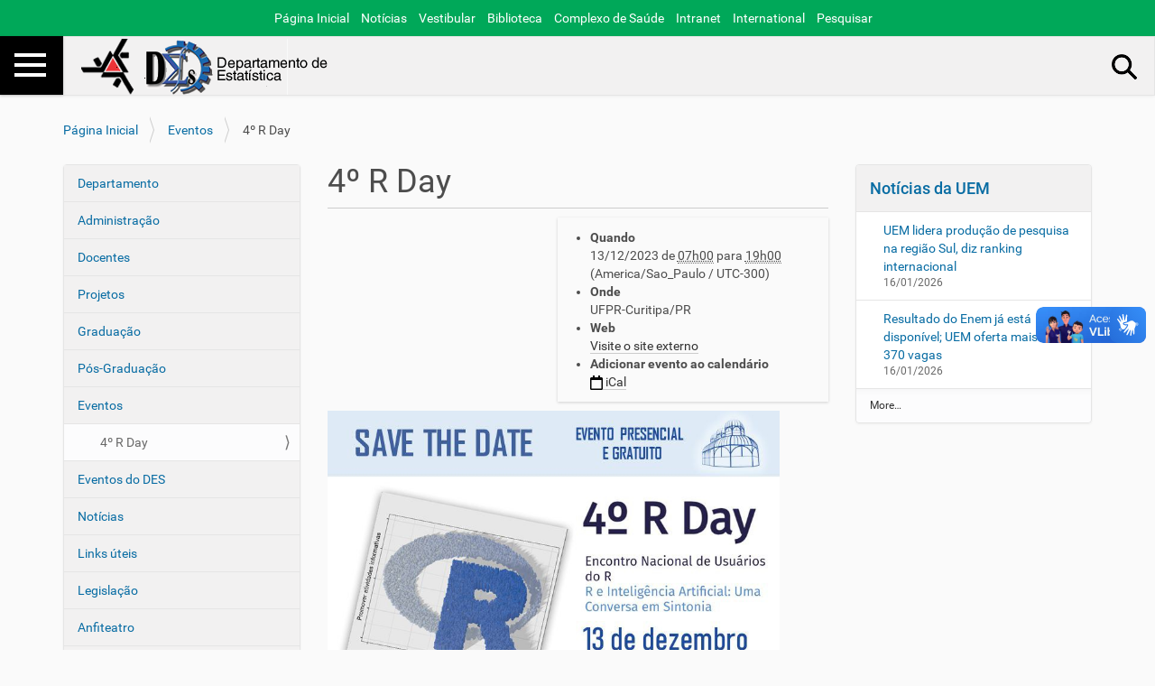

--- FILE ---
content_type: text/html;charset=utf-8
request_url: https://des.uem.br/events/4o-r-day
body_size: 5453
content:
<!DOCTYPE html>
<html xmlns="https://www.w3.org/1999/xhtml" lang="pt-br" xml:lang="pt-br">
  <head><meta http-equiv="Content-Type" content="text/html; charset=UTF-8" />
    <title>4º R Day — Departamento de Estatística</title>
    <!--<link rel="stylesheet" href="https://cdnjs.cloudflare.com/ajax/libs/font-awesome/6.6.0/css/all.min.css" integrity="sha512-Kc323vGBEqzTmouAECnVceyQqyqdsSiqLQISBL29aUW4U/M7pSPA/gEUZQqv1cwx4OnYxTxve5UMg5GT6L4JJg==" crossorigin="anonymous" referrerpolicy="no-referrer" />-->
    <script src="https://kit.fontawesome.com/4567e051e4.js" crossorigin="anonymous"></script>

    <link rel="shortcut icon" type="image/x-icon" href="/++theme++portal-uem-2019-v0.24/barceloneta-favicon.ico" />
    <link rel="apple-touch-icon" href="/++theme++portal-uem-2019-v0.24/barceloneta-apple-touch-icon.png" />
    <link rel="apple-touch-icon-precomposed" sizes="144x144" href="/++theme++portal-uem-2019-v0.24/barceloneta-apple-touch-icon-144x144-precomposed.png" />
    <link rel="apple-touch-icon-precomposed" sizes="114x114" href="/++theme++portal-uem-2019-v0.24/barceloneta-apple-touch-icon-114x114-precomposed.png" />
    <link rel="apple-touch-icon-precomposed" sizes="72x72" href="/++theme++portal-uem-2019-v0.24/barceloneta-apple-touch-icon-72x72-precomposed.png" />
    <link rel="apple-touch-icon-precomposed" sizes="57x57" href="/++theme++portal-uem-2019-v0.24/barceloneta-apple-touch-icon-57x57-precomposed.png" />
    <link rel="apple-touch-icon-precomposed" href="/++theme++portal-uem-2019-v0.24/barceloneta-apple-touch-icon-precomposed.png" />
  <meta name="twitter:card" content="summary" /><meta property="og:site_name" content="Departamento de Estatística" /><meta property="og:title" content="4º R Day" /><meta property="og:type" content="website" /><meta property="og:description" content="" /><meta property="og:url" content="https://des.uem.br/events/4o-r-day" /><meta property="og:image" content="https://des.uem.br/@@site-logo/des.png" /><meta property="og:image:type" content="image/png" /><meta name="viewport" content="width=device-width, initial-scale=1.0" /><meta name="generator" content="Plone - http://plone.com" /><link rel="stylesheet" href="https://des.uem.br/++plone++production/++unique++2024-06-06T09:41:50.359951/default.css" data-bundle="production" /><link rel="stylesheet" href="https://des.uem.br/++plone++static/++unique++2023-06-02%2009%3A38%3A59.269788/plone-fontello-compiled.css" data-bundle="plone-fontello" /><link rel="stylesheet" href="https://des.uem.br/++plone++static/++unique++2023-06-02%2009%3A38%3A59.269788/plone-glyphicons-compiled.css" data-bundle="plone-glyphicons" /><link rel="stylesheet" href="https://des.uem.br/++theme++portal-uem-2019-v0.24/styles.css" data-bundle="diazo" /><link rel="canonical" href="https://des.uem.br/events/4o-r-day" /><link rel="search" href="https://des.uem.br/@@search" title="Buscar neste site" /><script>PORTAL_URL = 'https://des.uem.br';</script><script type="text/javascript" src="https://des.uem.br/++plone++production/++unique++2024-06-06T09:41:50.359951/default.js" data-bundle="production"></script><script type="text/javascript" src="https://des.uem.br/++theme++portal-uem-2019-v0.24/behavior.js" data-bundle="diazo"></script></head>
  <body id="visual-portal-wrapper" class="frontend icons-off portaltype-event section-events site-des subsection-4o-r-day template-event_view thumbs-on userrole-anonymous viewpermission-view" dir="ltr" data-base-url="https://des.uem.br/events/4o-r-day" data-view-url="https://des.uem.br/events/4o-r-day" data-portal-url="https://des.uem.br" data-i18ncatalogurl="https://des.uem.br/plonejsi18n" data-pat-pickadate="{&quot;date&quot;: {&quot;selectYears&quot;: 200}, &quot;time&quot;: {&quot;interval&quot;: 5 } }" data-pat-plone-modal="{&quot;actionOptions&quot;: {&quot;displayInModal&quot;: false}}"><section id="uem-toolbar">
      <div class="container">
        
        <ul>   
        <a href="https://www.uem.br/"><i class="fa-solid fa-house-user"></i> Página Inicial</a>
        <a href="http://noticias.uem.br/"><i class="fa-solid fa-newspaper"></i> Notícias</a>
        <a href="http://www.cvu.uem.br/"><i class="fa-solid fa-pen-to-square"></i> Vestibular</a>
        <a href="http://www.sib.uem.br/"><i class="fa-solid fa-book"></i> Biblioteca</a>
        <a href="https://www.uem.br/complexo-de-saude"><i class="fa-solid fa-heart-pulse"></i> Complexo de Saúde</a>
        <a href="https://www.uem.br/intranet"><i class="fa-solid fa-cloud"></i> Intranet</a>
        <a href="https://www.uem.br/uem/international"><i class="fa-solid fa-earth-americas"></i> International</a>
        <a href="https://www.uem.br/search"><i class="fa-solid fa-magnifying-glass"></i> Pesquisar</a>
        </ul>
        
        <!--
        <ul>    
          <li class="ico-home"><a href="https://www.uem.br/">P&#225;gina Inicial</a></li>
          <li class="ico-news"><a href="http://noticias.uem.br/">Not&#237;cias</a></li>
          <li class="ico-vestibular"><a href="http://www.cvu.uem.br/">Vestibular</a></li>
          <li class="ico-biblioteca"><a href="http://www.sib.uem.br/">Biblioteca</a></li>
          <li class="ico-saude"><a href="https://www.uem.br/complexo-de-saude">Complexo de Sa&#250;de</a></li>
          <li class="ico-intranet"><a href="https://www.uem.br/intranet">Intranet</a></li>
          <li class="ico-internacional"><a href="https://www.uem.br/uem/international">International</a></li>
          <li class="ico-search"><a href="https://www.uem.br/search">Pesquisar</a></li>
        </ul>
        -->
      </div>
    </section><div class="outer-wrapper">
      <div id="mainnavigation-wrapper">
        <div id="mainnavigation">

  <nav class="plone-navbar pat-navigationmarker" id="portal-globalnav-wrapper">
    <div class="container">
      <div class="plone-navbar-header">
        <button type="button" class="plone-navbar-toggle" data-toggle="collapse" data-target="#portal-globalnav-collapse">
          <span class="sr-only">Toggle navigation</span>
          <span class="icon-bar"></span>
          <span class="icon-bar"></span>
          <span class="icon-bar"></span>
        </button>
      </div>

      <div class="plone-collapse plone-navbar-collapse" id="portal-globalnav-collapse">
        <ul class="plone-nav plone-navbar-nav" id="portal-globalnav">
          <li class="index_html"><a href="https://des.uem.br" class="state-None">Página Inicial</a></li><li class="odepartamento"><a href="https://des.uem.br/odepartamento" class="state-published">Departamento</a></li><li class="administracao"><a href="https://des.uem.br/administracao" class="state-published">Administração</a></li><li class="docentes"><a href="https://des.uem.br/docentes" class="state-published">Docentes</a></li><li class="projetos"><a href="https://des.uem.br/projetos" class="state-published">Projetos</a></li><li class="graduacao"><a href="https://des.uem.br/graduacao" class="state-published">Graduação</a></li><li class="pos-graduacao"><a href="https://des.uem.br/pos-graduacao" class="state-published">Pós-Graduação</a></li><li class="events"><a href="https://des.uem.br/events" class="state-published">Eventos</a></li><li class="eventos-do-des"><a href="https://des.uem.br/eventos-do-des" class="state-published">Eventos do DES</a></li><li class="noticias"><a href="https://des.uem.br/noticias" class="state-published">Notícias</a></li><li class="links-uteis"><a href="https://des.uem.br/links-uteis" class="state-published">Links úteis</a></li><li class="legislacao"><a href="https://des.uem.br/legislacao" class="state-published">Legislação</a></li><li class="anfiteatro"><a href="https://des.uem.br/anfiteatro" class="state-published">Anfiteatro</a></li><li class="localizacao"><a href="https://des.uem.br/localizacao" class="state-published">Contato</a></li><li class="cursos-de-servico"><a href="https://des.uem.br/cursos-de-servico" class="state-published">Cursos de Serviço</a></li>
        </ul>
      </div>
    </div>
  </nav>


</div>
      </div>
      <header id="content-header">
        <div class="container">
          
      <div id="portal-header">
    <a id="portal-logo" title="Departamento de Estatística" href="https://des.uem.br">
    <img src="https://des.uem.br/@@site-logo/des.png" alt="Departamento de Estatística" title="Departamento de Estatística" /></a>

<div id="portal-searchbox">

    <form id="searchGadget_form" action="https://des.uem.br/@@search" role="search" data-pat-livesearch="ajaxUrl:https://des.uem.br/@@ajax-search" class="pat-livesearch">

        <div class="LSBox">
        <label class="hiddenStructure" for="searchGadget">Busca</label>
             
        
             
        <input name="SearchableText" type="text" size="18" id="searchGadget" title="Buscar no Site" placeholder="Buscar no Site" class="searchField" />

        <input class="searchButton" type="submit" value="Buscar" />

         </div>
    </form>

    <div id="portal-advanced-search" class="hiddenStructure">
        <a href="https://des.uem.br/@@search">Busca Avançada…</a>
    </div>

</div>







</div>

    
          
        </div>
      </header>
      
      
      <div id="above-content-wrapper">
          <div id="viewlet-above-content"><nav id="portal-breadcrumbs" class="plone-breadcrumb">
  <div class="container">
    <span id="breadcrumbs-you-are-here" class="hiddenStructure">Você está aqui:</span>
    <ol aria-labelledby="breadcrumbs-you-are-here">
      <li id="breadcrumbs-home">
        <a href="https://des.uem.br">Página Inicial</a>
      </li>
      <li id="breadcrumbs-1">
        
          <a href="https://des.uem.br/events">Eventos</a>
          
        
      </li>
      <li id="breadcrumbs-2">
        
          
          <span id="breadcrumbs-current">4º R Day</span>
        
      </li>
    </ol>
  </div>
</nav>
</div>
      </div>
      <div class="container">
        <div class="row">
          <aside id="global_statusmessage">
      

      <div>
      </div>
    </aside>
        </div>
        <main id="main-container" class="row row-offcanvas row-offcanvas-right">
          <div class="col-xs-12 col-sm-6 col-md-3 col-md-pull-6 sidebar-offcanvas">
        <aside id="portal-column-one">
          <div class="portletWrapper" id="portletwrapper-706c6f6e652e6c656674636f6c756d6e0a636f6e746578740a2f6465730a6e617669676174696f6e" data-portlethash="706c6f6e652e6c656674636f6c756d6e0a636f6e746578740a2f6465730a6e617669676174696f6e">
<aside class="portlet portletNavigationTree">

    <header class="portletHeader hiddenStructure">
        <a href="https://des.uem.br/sitemap" class="tile">Navegação</a>
    </header>

    <nav class="portletContent lastItem">
        <ul class="navTree navTreeLevel0">
            
            



<li class="navTreeItem visualNoMarker section-odepartamento">

    

        <a href="https://des.uem.br/odepartamento" title="" class="state-published contenttype-document">

             

            

            Departamento
        </a>
        

    
</li>

<li class="navTreeItem visualNoMarker section-administracao">

    

        <a href="https://des.uem.br/administracao" title="" class="state-published contenttype-document">

             

            

            Administração
        </a>
        

    
</li>

<li class="navTreeItem visualNoMarker navTreeFolderish section-docentes">

    

        <a href="https://des.uem.br/docentes" title="" class="state-published navTreeFolderish contenttype-folder">

             

            

            Docentes
        </a>
        

    
</li>

<li class="navTreeItem visualNoMarker section-projetos">

    

        <a href="https://des.uem.br/projetos" title="" class="state-published contenttype-document">

             

            

            Projetos
        </a>
        

    
</li>

<li class="navTreeItem visualNoMarker section-graduacao">

    

        <a href="https://des.uem.br/graduacao" title="" class="state-published contenttype-document">

             

            

            Graduação
        </a>
        

    
</li>

<li class="navTreeItem visualNoMarker section-pos-graduacao">

    

        <a href="https://des.uem.br/pos-graduacao" title="" class="state-published contenttype-document">

             

            

            Pós-Graduação
        </a>
        

    
</li>

<li class="navTreeItem visualNoMarker navTreeItemInPath navTreeFolderish section-events">

    

        <a href="https://des.uem.br/events" title="Eventos deste site" class="state-published navTreeItemInPath navTreeFolderish contenttype-folder">

             

            

            Eventos
        </a>
        
            <ul class="navTree navTreeLevel1">
                



<li class="navTreeItem visualNoMarker navTreeCurrentNode section-4o-r-day">

    

        <a href="https://des.uem.br/events/4o-r-day" title="" class="state-published navTreeCurrentItem navTreeCurrentNode contenttype-event">

             

            

            4º R Day
        </a>
        

    
</li>




            </ul>
        

    
</li>

<li class="navTreeItem visualNoMarker section-eventos-do-des">

    

        <a href="https://des.uem.br/eventos-do-des" title="" class="state-published contenttype-document">

             

            

            Eventos do DES
        </a>
        

    
</li>

<li class="navTreeItem visualNoMarker section-noticias">

    

        <a href="https://des.uem.br/noticias" title="" class="state-published contenttype-document">

             

            

            Notícias
        </a>
        

    
</li>

<li class="navTreeItem visualNoMarker section-links-uteis">

    

        <a href="https://des.uem.br/links-uteis" title="" class="state-published contenttype-document">

             

            

            Links úteis
        </a>
        

    
</li>

<li class="navTreeItem visualNoMarker section-legislacao">

    

        <a href="https://des.uem.br/legislacao" title="" class="state-published contenttype-document">

             

            

            Legislação
        </a>
        

    
</li>

<li class="navTreeItem visualNoMarker section-anfiteatro">

    

        <a href="https://des.uem.br/anfiteatro" title="" class="state-published contenttype-document">

             

            

            Anfiteatro
        </a>
        

    
</li>

<li class="navTreeItem visualNoMarker section-localizacao">

    

        <a href="https://des.uem.br/localizacao" title="" class="state-published contenttype-document">

             

            

            Contato
        </a>
        

    
</li>

<li class="navTreeItem visualNoMarker section-cursos-de-servico">

    

        <a href="https://des.uem.br/cursos-de-servico" title="" class="state-published contenttype-document">

             

            

            Cursos de Serviço
        </a>
        

    
</li>




        </ul>
    </nav>
</aside>


</div>
        </aside>
      </div>
          

    

    <div class="col-xs-12 col-sm-12 col-md-6 col-md-push-3">
      <div class="row">
        <div class="col-xs-12 col-sm-12">
          <article id="content">

          

          <header>
            <div id="viewlet-above-content-title"><span id="social-tags-body" style="display: none" itemscope="" itemtype="http://schema.org/WebPage">
  <span itemprop="name">4º R Day</span>
  <span itemprop="description"></span>
  <span itemprop="url">https://des.uem.br/events/4o-r-day</span>
  <span itemprop="image">https://des.uem.br/@@site-logo/des.png</span>
</span>
</div>
            
              <h1 class="documentFirstHeading">4º R Day</h1>

            
            <div id="viewlet-below-content-title">

</div>

            
              

            
          </header>

          <div id="viewlet-above-content-body"></div>
          <div id="content-core">
            



  <div class="event clearfix" itemscope="" itemtype="https://schema.org/Event">

    <ul class="hiddenStructure">
      <li><a itemprop="url" class="url" href="https://des.uem.br/events/4o-r-day">https://des.uem.br/events/4o-r-day</a></li>
      <li itemprop="name" class="summary">4º R Day</li>
      <li itemprop="startDate" class="dtstart">2023-12-13T07:00:00-03:00</li>
      <li itemprop="endDate" class="dtend">2023-12-13T19:00:00-03:00</li>
      <li itemprop="description" class="description"></li>
    </ul>

    




  <ul class="event summary details" summary="Detalhes do evento">

    

    
    
    

    
      <li class="event-date">
        <strong>Quando</strong>
        <span>
          


  

  
    
    
    <span class="datedisplay">13/12/2023</span> de <abbr class="dtstart" title="2023-12-13T07:00:00-03:00">07h00</abbr> para <abbr class="dtend" title="2023-12-13T19:00:00-03:00">19h00</abbr>
  




          <span class="timezone">
            (America/Sao_Paulo / UTC-300)
          </span>
        </span>
      </li>
    

    
    
    

    
    
      <li class="event-location" itemprop="location" itemscope="" itemtype="http://schema.org/Place">
        <strong>Onde</strong>
        <span itemprop="address">UFPR-Curitipa/PR</span>
      </li>
    
    

    
    

    

    
    

    
    
      <li class="event-url">
        <strong>Web</strong>
        
          <a href="http://rday.leg.ufpr.br">Visite o site externo</a>
        
      </li>
    
    

    
      <li class="event-calendar">
        <strong>Adicionar evento ao calendário</strong>
        
          <a href="https://des.uem.br/events/4o-r-day/ics_view" rel="nofollow" title="Efetue o download deste evento em formato iCal">
            <img src="https://des.uem.br/++plone++plone.app.event/calendar.svg" alt="" width="14" height="14" class="icalIcon" />
            <span>iCal</span></a>
        
      </li>
    

  </ul>







    <div id="parent-fieldname-text">
      <p><img alt="Rday2024.jpeg" class="image-inline" height="501" src="https://des.uem.br/events/rday2024.jpeg/@@images/d72dc3be-db9e-45d2-9bae-7c602f8c132d.jpeg" title="Rday2024.jpeg" width="501" /></p>
    </div>

  </div>




          </div>
          <div id="viewlet-below-content-body">



    <div class="visualClear"><!-- --></div>

    <div class="documentActions">
        

        

    </div>

</div>

          
        </article>
        </div>
      </div>
      <footer class="row">
        <div class="col-xs-12 col-sm-12">
          <div id="viewlet-below-content">




</div>
        </div>
      </footer>
    </div>
  
          <div class="col-xs-12 col-sm-6 col-md-3 sidebar-offcanvas" role="complementary">
        <aside id="portal-column-two">
          <div class="portletWrapper" id="portletwrapper-706c6f6e652e7269676874636f6c756d6e0a636f6e746578740a2f6465730a7273732d6e6f746963696173" data-portlethash="706c6f6e652e7269676874636f6c756d6e0a636f6e746578740a2f6465730a7273732d6e6f746963696173">
<aside class="portlet portletRss">

  <header class="portletHeader">
    <a href="https://noticias.uem.br/index.php?option=com_content&amp;view=featured&amp;Itemid=157" class="tile">Notícias da UEM</a>
  </header>
  <div class="portletContent">
    <ul>
      
          <li class="portletItem odd">

              <a href="https://noticias.uem.br/index.php?option=com_content&amp;view=article&amp;id=31078:uem-lidera-producao-de-pesquisa-na-regiao-sul-diz-ranking-internacional&amp;catid=986&amp;Itemid=211" class="tile">
                  UEM lidera produção de pesquisa na região Sul, diz ranking internacional
              </a>
              <time class="portletItemDetails">
                16/01/2026
              </time>
          </li>
      
          <li class="portletItem even">

              <a href="https://noticias.uem.br/index.php?option=com_content&amp;view=article&amp;id=31077:resultado-do-enem-ja-esta-disponivel-uem-oferta-mais-de-370-vagas&amp;catid=986&amp;Itemid=211" class="tile">
                  Resultado do Enem já está disponível; UEM oferta mais de 370 vagas
              </a>
              <time class="portletItemDetails">
                16/01/2026
              </time>
          </li>
      
    </ul>
  </div>
  <footer class="portletFooter">
        <a href="https://noticias.uem.br/index.php?option=com_content&amp;view=featured&amp;Itemid=157">
           <span class="hiddenStructure">Notícias da UEM - </span>
           <span>More…</span>
        </a>
  </footer>
</aside>

</div>
        </aside>
      </div>
        </main><!--/row-->
      </div><!--/container-->
    </div><!--/outer-wrapper --><footer id="portal-footer-wrapper"><footer id="portal-footer-wrapper">
      <div class="row">
	<div class="col-xs-12">
		
<div class="portletWrapper" id="portletwrapper-706c6f6e652e666f6f746572706f72746c6574730a636f6e746578740a2f6465730a617265612d7265736572766164612d616f2d6e70642d6e616f2d616c74657261722d6578636c7569722d6f75" data-portlethash="706c6f6e652e666f6f746572706f72746c6574730a636f6e746578740a2f6465730a617265612d7265736572766164612d616f2d6e70642d6e616f2d616c74657261722d6578636c7569722d6f75"><div class="portletStaticText portlet-static-area-reservada-ao-npd-nao-alterar-excluir-ou"><div class="row portlet-static-rodape-uem-novo">
<div class="col-md-3 col-sm-3"></div>
<div class="col-md-3 col-sm-3">
<div></div>
</div>
</div>
<p><br /><br /></p>
<div class="footer-uem">
<p><a href="https://www.uem.br" rel="noopener" target="_blank"><img alt="" class="image-inline" height="90" src="https://www.uem.br/suporte/imagens/logo_uem_branco.png" title="Reitoria UEM" width="187" /></a></p>
<p>Universidade Estadual de Maringá<br />Av. Colombo, 5790 - Jd. Universitário<br />CEP 87020-900 - Maringá - PR - BR</p>
<p><a href="https://www.governodigital.pr.gov.br/" rel="noopener" target="_blank"><img alt="" class="image-inline" height="78" src="https://www.uem.br/suporte/imagens/logo_brasao_branco.png" style="margin: 8px 0px;" title="Governo do Estado do Paraná" width="190" /></a></p>
</div></div>


</div>


	</div>
</div>



    </footer></footer><div vw="" class="enabled">
        <div vw-access-button="" class="active"></div>
        <div vw-plugin-wrapper="">
          <div class="vw-plugin-top-wrapper"></div>
        </div>
    </div><script src="https://vlibras.gov.br/app/vlibras-plugin.js"></script><script>
        new window.VLibras.Widget('https://vlibras.gov.br/app');
    </script></body>
</html>